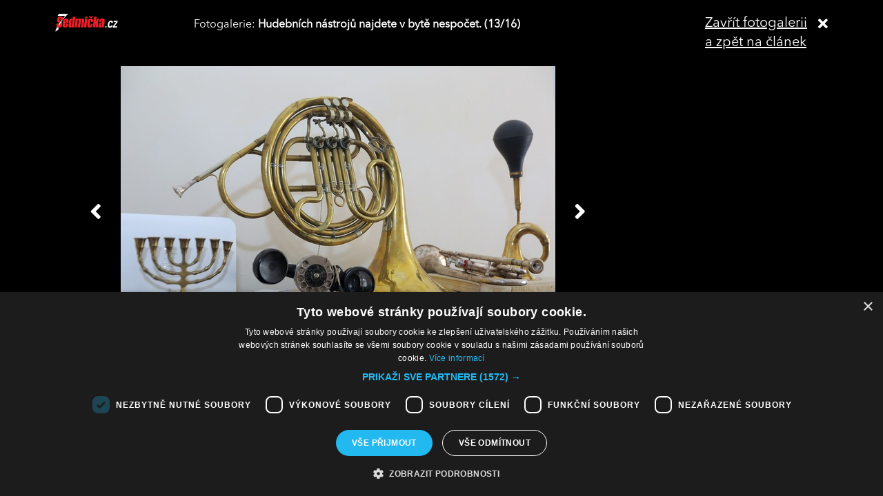

--- FILE ---
content_type: text/html; charset=UTF-8
request_url: https://sedmicka.tyden.cz/rubriky/relax/znamy-hudebni-skladatel-si-nasel-byt-svych-snu-podivejte-se-na-nej_534305_fotogalerie.html?fotoIndex=13
body_size: 3865
content:
<!DOCTYPE html PUBLIC "-//W3C//DTD XHTML 1.1//EN" "http://www.w3.org/TR/xhtml11/DTD/xhtml11.dtd">
<html xmlns="http://www.w3.org/1999/xhtml" xml:lang="cs">
<head>
<meta http-equiv="Content-Type" content="text/html; charset=utf-8" />
<title>Známý hudební skladatel si našel byt svých snů. Podívejte se na něj | Sedmička.cz</title>
<meta name="keywords" content="" />
<meta name="description" content="Jsou to dva měsíce, co se hudebník a skladatel Varhan Orchestrovič Bauer přestěhoval s manželkou a dětmi do prostornějšího bytu jen kousek od bývalého bydliš..." />
<meta name="googlebot" content="index,follow,snippet,archive" />
<meta name="robots" content="index,follow" />
<meta name="viewport" content="width=device-width, initial-scale=1.0, maximum-scale=1.0, user-scalable=0">
<meta name="author" content="TYDEN, www.tyden.cz, e-mail: webmaster@tyden.cz" />
<meta property="og:site_name" content="TÝDEN.cz"/>
<meta property="fb:app_id" content="1230467790306500" />
<meta property="og:title" content="Známý hudební skladatel si našel byt svých snů. Podívejte se na něj | Sedmička.cz"/>
<meta property="og:type" content="article">
<meta property="og:url" content="https://sedmicka.tyden.cz/rubriky/relax/znamy-hudebni-skladatel-si-nasel-byt-svych-snu-podivejte-se-na-nej_534305.html">
<meta property="og:image" content="https://www.tyden.cz/obrazek/201910/5db1a948c1c14/crop-1950836-pank57001.jpg">
<meta property="og:description" content="Jsou to dva měsíce, co se hudebník a skladatel Varhan Orchestrovič Bauer přestěhoval s manželkou a dětmi do prostornějšího bytu jen kousek od bývalého...">
<meta property="article:published_time" content="2019-10-31">
<meta property="article:expiration_time" content="2034-10-24">
<meta property="article:author" content="https://www.tyden.cz/autori-tydne/luc/">
<meta property="article:section" content="Relax">
<link href="/css/common.css?version=9.2" type="text/css" rel="stylesheet" media="screen,projection" />
<link href="/css/print.css?version=3" type="text/css" rel="stylesheet" media="print" />
<link media="screen" href="/css/lightbox.css?version=1" rel="stylesheet" type="text/css" />
<link href="/css/server2.css?v=94" type="text/css" rel="stylesheet" media="screen,projection" />
<link href="/css/css-2-1_558_0_0-1769492074.css?t=1769492074" type="text/css" rel="stylesheet" media="screen,projection" />
<script type="text/javascript" src="/js/prototype-1.7.3.js"></script>
<script type="text/javascript" charset="UTF-8" src="//cdn.cookie-script.com/s/914a123035d9746647200b6fc1d85e72.js"></script>
<script src="/js/global.js?version=2" type="text/javascript"></script>
<script type="text/javascript" charset="utf-8" src="/js/scriptaculous.js?load=effects,builder"></script>
<script type="text/javascript" charset="utf-8" src="/js/lightbox.js"></script>
<script type="text/javascript" charset="utf-8" src="/js/images.js?ver=bug_makrela"></script>
<script type="text/javascript" charset="utf-8" src="/js/clanek-detail.js?version=1"></script>
<script src="/js/jquery-1.9.1.min.js" type="text/javascript"></script>
<script src="/js/jquery.jcarousel.min.js" type="text/javascript"></script>
<script type="text/javascript" src="/js/jquery.cookie.js"></script>
<link rel="stylesheet" href="//code.jquery.com/ui/1.12.1/themes/base/jquery-ui.css">
<script src="https://code.jquery.com/jquery-1.12.4.js"></script>
<script src="https://code.jquery.com/ui/1.12.1/jquery-ui.js"></script>
<script type="text/javascript" src="//cdnjs.cloudflare.com/ajax/libs/jqueryui-touch-punch/0.2.3/jquery.ui.touch-punch.min.js"></script>
<script language="javascript" type="text/javascript" src="/js/server2.js?ver=94"></script>  
<script async src="https://pagead2.googlesyndication.com/pagead/js/adsbygoogle.js?client=ca-pub-5645183116231657" crossorigin="anonymous"></script><!-- Google tag (gtag.js) -->
<script async src="https://www.googletagmanager.com/gtag/js?id=G-ZCCPEF0WWW"></script>
<script>
  window.dataLayer = window.dataLayer || [];
  function gtag(){dataLayer.push(arguments);}
  gtag('js', new Date());

  gtag('config', 'G-ZCCPEF0WWW');
</script><link href="https://vjs.zencdn.net/5.19/video-js.css" rel="stylesheet">
<script src="https://vjs.zencdn.net/ie8/1.1/videojs-ie8.min.js"></script>
<script src="https://vjs.zencdn.net/5.19/video.js"></script>
</head>
<body id="a534305" class="s7 gallery-full">
<!-- (C)2000-2017 Gemius SA - gemiusPrism  / http://www.tyden.cz/Sedmicka -->
<script type="text/javascript">
<!--//--><![CDATA[//><!--
var pp_gemius_identifier = 'nXdL_btMUN2NLhs0y3EP_JR6.M5u4cx9lJQbDGjB5Vv.b7';
var pp_gemius_use_cmp = true;
// lines below shouldn't be edited
function gemius_pending(i) { window[i] = window[i] || function() {var x = window[i+'_pdata'] = window[i+'_pdata'] || []; x[x.length]=arguments;};};gemius_pending('gemius_hit'); gemius_pending('gemius_event'); gemius_pending('pp_gemius_hit'); gemius_pending('pp_gemius_event');(function(d,t) {try {var gt=d.createElement(t),s=d.getElementsByTagName(t)[0],l='http'+((location.protocol=='https:')?'s':''); gt.setAttribute('async','async');gt.setAttribute('defer','defer'); gt.src=l+'://spir.hit.gemius.pl/xgemius.js'; s.parentNode.insertBefore(gt,s);} catch (e) {}})(document,'script');
//--><!]]>
</script><div class="fotogalCont">
<div class="gallery-block">
<div class="gallery-holder">
<div class="gallery-header flex-row cols-between cols-top">
<div class="col col-close">
<a title="Zavřít fotogalerii" class="gallery-close" href="/rubriky/relax/znamy-hudebni-skladatel-si-nasel-byt-svych-snu-podivejte-se-na-nej_534305.html">
<span>Zavřít fotogalerii<br>a zpět na článek</span><span class="fas fa-times"></span>
</a>
</div>
<div class="col col-logo">
<a title="Sedmička.cz" class="gallery_header-logo" href="/">
<img width="141" height="26" alt="Sedmička.cz" src="/img/server2/sedmicka-cz-inverse-small.png">
</a>
</div>
<div class="col col-gallery-name text-left">
Fotogalerie: <strong>Hudebních nástrojů najdete v bytě nespočet. (13/16)</strong>
</div>
</div>
<div class="gallery-main-block flex-row cols-top cols-right">
<div class="col col-gallery-main">
<div class="main-wrapper">
<div class="main-image-holder">
<img alt="Hudebních nástrojů najdete v bytě nespočet." src="/obrazek/201910/5db1a948c1c14/pank5618-5db1addfc4c4f_630x420.jpg">
<a href="/rubriky/relax/znamy-hudebni-skladatel-si-nasel-byt-svych-snu-podivejte-se-na-nej_534305_fotogalerie.html?fotoIndex=12" class="main-gallery-control control-left"><span class="fas fa-angle-left"></span></a>
<a href="/rubriky/relax/znamy-hudebni-skladatel-si-nasel-byt-svych-snu-podivejte-se-na-nej_534305_fotogalerie.html?fotoIndex=14" class="main-gallery-control control-right"><span class="fas fa-angle-right"></span></a>
</div>
<div class="image-desc text-center">
<p>Hudebních nástrojů najdete v bytě nespočet.</p>
</div>
<div class="text-right gallery-note"><strong>Autor:</strong>  - luc -
</div>
<div class="main-gallery-thumbs-block">
<div class="hscroller-block main-gallery-thumbs">
<div class="hscroller-holder">
<div class="flex-row cols-left cols-smallpadding cols-top hscroller-content">
<a class=" col gallery-item" href="/rubriky/relax/znamy-hudebni-skladatel-si-nasel-byt-svych-snu-podivejte-se-na-nej_534305_fotogalerie.html?fotoIndex=1"><img src="/obrazek/201910/5db1a948c1c14/pank5860-5db1acc24e7d8_1500x1000.jpg" alt="Přímo z bytu je vstup na velkou zahradu, kde si umělec dává každé ráno kávu. Teprve pak jde pracovat."></a>
<a class=" col gallery-item" href="/rubriky/relax/znamy-hudebni-skladatel-si-nasel-byt-svych-snu-podivejte-se-na-nej_534305_fotogalerie.html?fotoIndex=2"><img src="/obrazek/201910/5db1a948c1c14/pank5719-5db1acd1caed8_1500x1000.jpg" alt="Dětský pokoj ještě projde proměnou. Je potřeba ho pořádně zútulnit."></a>
<a class=" col gallery-item" href="/rubriky/relax/znamy-hudebni-skladatel-si-nasel-byt-svych-snu-podivejte-se-na-nej_534305_fotogalerie.html?fotoIndex=3"><img src="/obrazek/201910/5db1a948c1c14/pank5710-5db1acdeceb56_1500x1000.jpg" alt="Nechybějí významná ocenění..."></a>
<a class=" col gallery-item" href="/rubriky/relax/znamy-hudebni-skladatel-si-nasel-byt-svych-snu-podivejte-se-na-nej_534305_fotogalerie.html?fotoIndex=4"><img src="/obrazek/201910/5db1a948c1c14/pank5688-5db1acfd122ea_1500x1000.jpg" alt="... ani soukromé předměty, ke kterým má rodina vztah."></a>
<a class=" col gallery-item" href="/rubriky/relax/znamy-hudebni-skladatel-si-nasel-byt-svych-snu-podivejte-se-na-nej_534305_fotogalerie.html?fotoIndex=5"><img src="/obrazek/201910/5db1a948c1c14/pank5593-5db1ad0c5cc76_1500x1000.jpg" alt="Kuchyň je sice menší, je však uspořádána tak, aby se v ní každý pohodlně najedl."></a>
<a class=" col gallery-item" href="/rubriky/relax/znamy-hudebni-skladatel-si-nasel-byt-svych-snu-podivejte-se-na-nej_534305_fotogalerie.html?fotoIndex=6"><img src="/obrazek/201910/5db1a948c1c14/pank5705-5db1ad1986a7d_1500x1000.jpg" alt="V minulém bytě Varhan řešil problém s kouřením. Teď má kromě zahrady i svoji vlastní terasu."></a>
<a class=" col gallery-item" href="/rubriky/relax/znamy-hudebni-skladatel-si-nasel-byt-svych-snu-podivejte-se-na-nej_534305_fotogalerie.html?fotoIndex=7"><img src="/obrazek/201910/5db1a948c1c14/pank5778-5db1ad3a66cb8_1500x1000.jpg" alt="Velká americká lednice se do kuchyně už nevešla a zůstala stát v předsíni. Brzy nad ní přibude ještě zrcadlo."></a>
<a class=" col gallery-item" href="/rubriky/relax/znamy-hudebni-skladatel-si-nasel-byt-svych-snu-podivejte-se-na-nej_534305_fotogalerie.html?fotoIndex=8"><img src="/obrazek/201910/5db1a948c1c14/pank5672-5db1ad4a62981_1000x1500.jpg" alt="Nejvíce času teď tráví muzikant v pracovně. Koncem října ho čeká velký koncert v pražské Lucerně."></a>
<a class=" col gallery-item" href="/rubriky/relax/znamy-hudebni-skladatel-si-nasel-byt-svych-snu-podivejte-se-na-nej_534305_fotogalerie.html?fotoIndex=9"><img src="/obrazek/201910/5db1a948c1c14/pank5796-5db1ad66337bb_1500x1000.jpg" alt="Postel v ložnici si hudebník navrhl a vyrobil sám. Má z ní výhled na celou Prahu."></a>
<a class=" col gallery-item" href="/rubriky/relax/znamy-hudebni-skladatel-si-nasel-byt-svych-snu-podivejte-se-na-nej_534305_fotogalerie.html?fotoIndex=10"><img src="/obrazek/201910/5db1a948c1c14/pank5587-5db1ad7ad00be_1000x1500.jpg" alt="V bytě najdete jak nový, tak i starý nábytek."></a>
<a class=" col gallery-item" href="/rubriky/relax/znamy-hudebni-skladatel-si-nasel-byt-svych-snu-podivejte-se-na-nej_534305_fotogalerie.html?fotoIndex=11"><img src="/obrazek/201910/5db1a948c1c14/pank5673-5db1ad8f76316_1000x1500.jpg" alt="Prostor pracovny si chce hudebník lépe zorganizovat. Věci jsou zde zatím různě poházené."></a>
<a class=" col gallery-item" href="/rubriky/relax/znamy-hudebni-skladatel-si-nasel-byt-svych-snu-podivejte-se-na-nej_534305_fotogalerie.html?fotoIndex=12"><img src="/obrazek/201910/5db1a948c1c14/pank5712-5db1ada3a9b26_1000x1500.jpg" alt="I pro televizi se našel vhodný prostor."></a>
<a class="active col gallery-item" href="/rubriky/relax/znamy-hudebni-skladatel-si-nasel-byt-svych-snu-podivejte-se-na-nej_534305_fotogalerie.html?fotoIndex=13"><img src="/obrazek/201910/5db1a948c1c14/pank5618-5db1addfc4c4f_1500x1000.jpg" alt="Hudebních nástrojů najdete v bytě nespočet."></a>
<a class=" col gallery-item" href="/rubriky/relax/znamy-hudebni-skladatel-si-nasel-byt-svych-snu-podivejte-se-na-nej_534305_fotogalerie.html?fotoIndex=14"><img src="/obrazek/201910/5db1a948c1c14/pank5596-5db1add1675ca_1500x1000.jpg" alt="Pouštět si muziku nahlas není vůbec žádný problém. Varhan je se všemi sousedy kamarád."></a>
<a class=" col gallery-item" href="/rubriky/relax/znamy-hudebni-skladatel-si-nasel-byt-svych-snu-podivejte-se-na-nej_534305_fotogalerie.html?fotoIndex=15"><img src="/obrazek/201910/5db1a948c1c14/pank5753-5db1ae030f233_1000x1500.jpg" alt="Relax ve vaně? Proč ne... Koupelna je k tomu uzpůsobená."></a>
<a class=" col gallery-item" href="/rubriky/relax/znamy-hudebni-skladatel-si-nasel-byt-svych-snu-podivejte-se-na-nej_534305_fotogalerie.html?fotoIndex=16"><img src="/obrazek/201910/5db1a948c1c14/pank5748-5db1ae1214941_1000x1500.jpg" alt="Vešlo se do ní vše, co bylo potřeba."></a>
</div>
</div>
<span class="hscroller-control hscroller-control-left"><span class="icon-prev"></span></span>
<span class="hscroller-control hscroller-control-right"><span class="icon-next"></span></span>
</div>
</div>
</div>
</div>
<div class="col col-side">
</div>
</div>
</div>
</div>
</div>
<script type="text/javascript">
window.onload = function() {

}
</script>
<!-- Vygenerovano za 0.368 vterin -->
</body>
</html>
